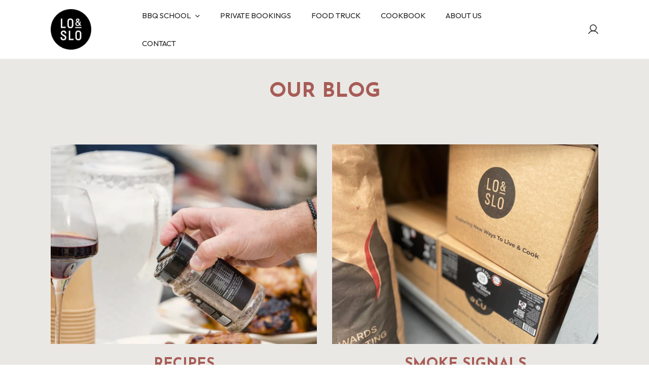

--- FILE ---
content_type: text/css
request_url: https://www.lo-slo.co.uk/cdn/shop/t/13/assets/multicolumn.css?v=117920938807188109311715769708
body_size: -450
content:
@media (max-width: 640px){.multicolumn-card{padding-bottom:16px}.f-swiper .multicolumn-card{padding-bottom:0}}.multicolumn-card__info{margin-top:2.4rem}.multicolumn-card__info h3{margin-bottom:0}.multicolumn-card__info .btn{margin-top:3.2rem}.multicolumn-card__info .rte{margin-top:1.2rem}.multicolumn-card__image{max-width:100%;display:inline-block;min-width:var(--image-width)}.multicolumn-card--horizontal .multicolumn-card__inner{display:flex;flex-direction:row;align-items:center}.multicolumn-card--horizontal .multicolumn-card__info{margin-top:0}.multicolumn-card--horizontal .multicolumn-card__image{margin-right:1rem}.multicolumn-card--image-x-small{--image-width: 4rem}.multicolumn-card--image-small{--image-width: 4.8rem}.multicolumn-card--image-medium{--image-width: 6.4rem}.multicolumn-card--image-large{--image-width: 9.6rem}.multicolumn-card--image-x-large{--image-width: 12.8rem}.multicolumn-card--image-fullwidth{--image-width: 100%}
/*# sourceMappingURL=/cdn/shop/t/13/assets/multicolumn.css.map?v=117920938807188109311715769708 */
